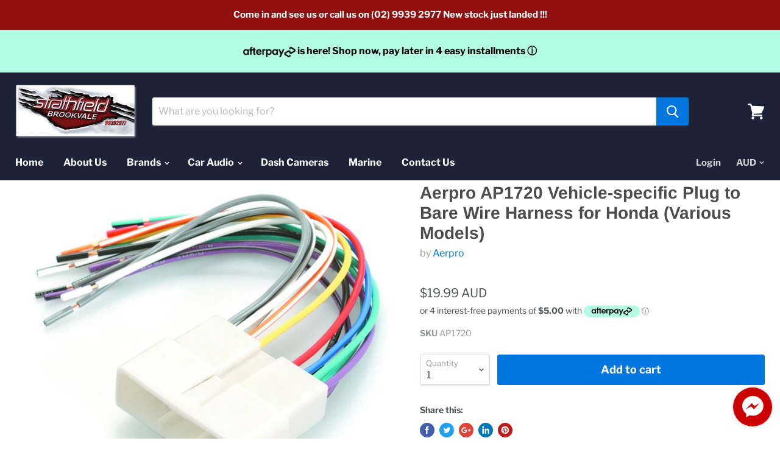

--- FILE ---
content_type: text/html; charset=utf-8
request_url: https://strathfieldbrookvale.com.au/products/ap1720?view=_recently-viewed
body_size: 1305
content:





























<li
  class="productgrid--item  imagestyle--medium      productitem--emphasis  product-recently-viewed-card"
  data-product-item
  
    data-recently-viewed-card
  
>
  <div class="productitem" data-product-item-content>
    <div class="product-recently-viewed-card-time" data-product-handle="ap1720">
      <button
        class="product-recently-viewed-card-remove"
        aria-label="close"
        data-remove-recently-viewed
      >
        <svg
  aria-hidden="true"
  focusable="false"
  role="presentation"
  width="10"
  height="10"
  viewBox="0 0 10 10"
  xmlns="http://www.w3.org/2000/svg"
>
  <path d="M6.08785659,5 L9.77469752,1.31315906 L8.68684094,0.225302476 L5,3.91214341 L1.31315906,0.225302476 L0.225302476,1.31315906 L3.91214341,5 L0.225302476,8.68684094 L1.31315906,9.77469752 L5,6.08785659 L8.68684094,9.77469752 L9.77469752,8.68684094 L6.08785659,5 Z"></path>
</svg>
      </button>
    </div>
    <a class="productitem--image-link" href="/products/ap1720" tabindex="-1">
      <figure class="productitem--image" data-product-item-image>
        
          
          

  
    <noscript data-rimg-noscript>
      <img
        
          src="//strathfieldbrookvale.com.au/cdn/shop/products/AP1720_27a5ed1e-1c83-4c25-b1b3-1d00b7362bf3_512x491.jpg?v=1734557133"
        

        alt="Aerpro AP1720 Vehicle-specific Plug to Bare Wire Harness for Honda (Various Models)"
        data-rimg="noscript"
        srcset="//strathfieldbrookvale.com.au/cdn/shop/products/AP1720_27a5ed1e-1c83-4c25-b1b3-1d00b7362bf3_512x491.jpg?v=1734557133 1x, //strathfieldbrookvale.com.au/cdn/shop/products/AP1720_27a5ed1e-1c83-4c25-b1b3-1d00b7362bf3_1024x982.jpg?v=1734557133 2x, //strathfieldbrookvale.com.au/cdn/shop/products/AP1720_27a5ed1e-1c83-4c25-b1b3-1d00b7362bf3_1516x1453.jpg?v=1734557133 2.96x"
        
        
        
      >
    </noscript>
  

  <img
    
      src="//strathfieldbrookvale.com.au/cdn/shop/products/AP1720_27a5ed1e-1c83-4c25-b1b3-1d00b7362bf3_512x491.jpg?v=1734557133"
    
    alt="Aerpro AP1720 Vehicle-specific Plug to Bare Wire Harness for Honda (Various Models)"

    
      data-rimg="lazy"
      data-rimg-scale="1"
      data-rimg-template="//strathfieldbrookvale.com.au/cdn/shop/products/AP1720_27a5ed1e-1c83-4c25-b1b3-1d00b7362bf3_{size}.jpg?v=1734557133"
      data-rimg-max="1517x1453"
      data-rimg-crop=""
      
      srcset="data:image/svg+xml;utf8,<svg%20xmlns='http://www.w3.org/2000/svg'%20width='512'%20height='491'></svg>"
    

    
    
    
  >



  <div data-rimg-canvas></div>


        

        

      </figure>
    </a><div class="productitem--info">
      
        
<div class="productitem--price ">
  <div
    class="price--compare-at visible"
    data-price-compare-at
  >
      <span class="price--spacer"></span>
    
  </div>

  <div class="price--main" data-price>
      
      <span class="money">
        $19.99
      </span>
    
  </div>
</div>


      

      <h2 class="productitem--title">
        <a href="/products/ap1720">
          Aerpro AP1720 Vehicle-specific Plug to Bare Wire Harness for Honda (Various Models)
        </a>
      </h2>

      
        <span class="productitem--vendor">
          Aerpro
        </span>
      

      

      
        <div class="productitem--ratings">
          <span class="shopify-product-reviews-badge" data-id="2330432241723">
            <span class="spr-badge">
              <span class="spr-starrating spr-badge-starrating">
                <i class="spr-icon spr-icon-star-empty"></i>
                <i class="spr-icon spr-icon-star-empty"></i>
                <i class="spr-icon spr-icon-star-empty"></i>
                <i class="spr-icon spr-icon-star-empty"></i>
                <i class="spr-icon spr-icon-star-empty"></i>
              </span>
            </span>
          </span>
        </div>
      

      
        <div class="productitem--description">
          <p>This Aerpro Harness plugs into your Honda Civic, Integra, Legend, Prelude, Accord, CRV and Odyssey factory head unit wiring system. Allowing for th...</p>

          
            <a
              href="/products/ap1720"
              class="productitem--link"
            >
              View full details
            </a>
          
        </div>
      
    </div>

    
      
      
      

      
      

      




      <div class="productitem--actions" data-product-actions>
        

        

        
          <div class="productitem--action">
            <button
              class="productitem--action-trigger productitem--action-atc button-primary"
              type="button"
              aria-label="Add to cart"
              
                data-quick-buy
              
              data-variant-id="21359232679995"
              
            >
              <span class="atc-button--text">
                Add to cart
              </span>
              <span class="atc-button--icon"><svg
  aria-hidden="true"
  focusable="false"
  role="presentation"
  width="26"
  height="26"
  viewBox="0 0 26 26"
  xmlns="http://www.w3.org/2000/svg"
>
  <g fill-rule="nonzero" fill="currentColor">
    <path d="M13 26C5.82 26 0 20.18 0 13S5.82 0 13 0s13 5.82 13 13-5.82 13-13 13zm0-3.852a9.148 9.148 0 1 0 0-18.296 9.148 9.148 0 0 0 0 18.296z" opacity=".29"/><path d="M13 26c7.18 0 13-5.82 13-13a1.926 1.926 0 0 0-3.852 0A9.148 9.148 0 0 1 13 22.148 1.926 1.926 0 0 0 13 26z"/>
  </g>
</svg></span>
            </button>
          </div>
        

      </div>
    
  </div>

  

  
    <script type="application/json" data-quick-buy-settings>
      {
        "cart_redirection": false,
        "money_format": "${{amount}}"
      }
    </script>
  
</li>

